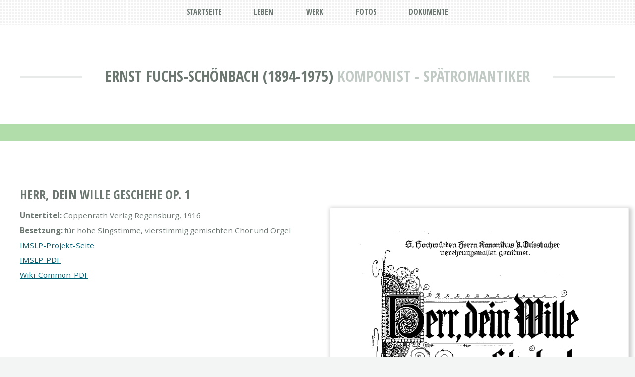

--- FILE ---
content_type: text/html
request_url: https://ernst-fuchs.friedrich.rocks/compositions/op-01_Herr-dein-Wille-geschehe.html
body_size: 1302
content:
<!DOCTYPE html>
<!--
  TXT by HTML5 UP
  html5up.net | @n33co
  Free for personal and commercial use under the CCA 3.0 license (html5up.net/license)
-->
<html>
<head>
<title>[Ernst Fuchs-Schönbach - Herr, dein Wille geschehe op. 1]</title>
<meta charset="utf-8" />
<meta name="viewport" content="width=device-width, initial-scale=1" />
<!--[if lte IE 8]><script src="/assets/html5up-txt/assets/js/ie/html5shiv.js"></script><![endif]-->
<link rel="stylesheet" href="/assets/html5up-txt/assets/css/main.css" />
<!--[if lte IE 8]><link rel="stylesheet" href="/assets/html5up-txt/assets/css/ie8.css" /><![endif]-->
<link rel="stylesheet" href="/assets/custom.css" />
</head>
<body class="homepage">
<div id="page-wrapper">

<!-- Header -->
<header id="header">
  <div class="logo container">
    <div>
      <h1><a href="index.html" id="logo">Ernst Fuchs-Schönbach (1894-1975)</a></h1>
      <p>Komponist - Spätromantiker</p>
    </div>
  </div>
</header>

<!-- Nav -->

<nav id="nav">
  <ul>
    <li><a href="/index.html">Startseite</a></li>
    <li><a href="/life.html">Leben</a></li>
    <li>
      <a href="/compositions/">Werk</a>
      <ul>
        <li><a href="/compositions/tabular.html">Tabelarisches Werkverzeichnis</a></li>
        <li><a href="/compositions/editions.html">Editionen</a></li>
        <li><a href="/compositions/musicxml.html">Werke im MusicXML-Format</a></li>
      </ul>
    </li>
    <li><a href="/photos.html">Fotos</a></li>
    <li><a href="/archives.html">Dokumente</a></li>
  </ul>
</nav>




<!-- Main -->
<div id="main-wrapper">
  <div id="main" class="container">
    <div class="row 200%">
      <div class="12u">
        

<h2>Herr, dein Wille geschehe op. 1</h2>

<div class="row">
<div class="6u 8u(tablet) 12u(mobile)">


  <strong>Untertitel:</strong> Coppenrath Verlag Regensburg, 1916 <br>



  <strong>Besetzung:</strong> für hohe Singstimme, vierstimmig gemischten Chor und Orgel <br>



  
  <a href="http://imslp.org/wiki/Herr,_dein_Wille_geschehe,_Op.1_(Fuchs-Sch%C3%B6nbach,_Ernst)">IMSLP-Projekt-Seite</a>
  <br>



  
  <a href="http://imslp.org/wiki/File:PMLP73554-Ernst_Fuchs-Schoenbach_-_op._01_Herr,_dein_Wille_geschehe.pdf">IMSLP-PDF</a>
  <br>



  
  <a href="https://commons.wikimedia.org/wiki/File:Ernst_Fuchs-Schoenbach_-_op._01_Herr,_dein_Wille_geschehe.pdf">Wiki-Common-PDF</a>
  <br>




<!-- youtube -->



<!-- edition_score -->






</div>
<div class="6u 4u(tablet) 12u(mobile)">
  <a href="/compositions/op-01_Herr-dein-Wille-geschehe/manuscript.pdf">
    <img class="score" src="/compositions/op-01_Herr-dein-Wille-geschehe/preview_width600.png">
  </a>
</div>
</div>
      </div>
    </div>
  </div>
</div>

<!-- Footer -->
<footer id="footer" class="container">

    <ul class="menu">
  <li><a href="/contact.html">Kontakt</a></li>
  <li><a href="/imprint.html">Impressum</a></li>
  <li><a href="https://github.com/Josef-Friedrich/ernst-fuchs">Fork me on Github</a></li>
</ul>

    Design: <a href="http://html5up.net">HTML5 UP</a>

</footer>

</div>

<!-- Scripts -->
<script src="/assets/html5up-txt/assets/js/jquery.min.js"></script>
<script src="/assets/html5up-txt/assets/js/jquery.dropotron.min.js"></script>
<script src="/assets/html5up-txt/assets/js/skel.min.js"></script>
<script src="/assets/html5up-txt/assets/js/skel-viewport.min.js"></script>
<script src="/assets/html5up-txt/assets/js/util.js"></script>
<!--[if lte IE 8]><script src="/assets/html5up-txt/assets/js/ie/respond.min.js"></script><![endif]-->
<script src="/assets/html5up-txt/assets/js/main.js"></script>

<script src="/assets/custom.js"></script>

</body>

</html>

--- FILE ---
content_type: text/css
request_url: https://ernst-fuchs.friedrich.rocks/assets/html5up-txt/assets/css/main.css
body_size: 44388
content:
@import url("font-awesome.min.css");
@import url("https://fonts.googleapis.com/css?family=Open+Sans:400,400italic,700,700italic|Open+Sans+Condensed:700");

/*
	TXT by HTML5 UP
	html5up.net | @n33co
	Free for personal and commercial use under the CCA 3.0 license (html5up.net/license)
*/

/* Reset */

	html, body, div, span, applet, object, iframe, h1, h2, h3, h4, h5, h6, p, blockquote, pre, a, abbr, acronym, address, big, cite, code, del, dfn, em, img, ins, kbd, q, s, samp, small, strike, strong, sub, sup, tt, var, b, u, i, center, dl, dt, dd, ol, ul, li, fieldset, form, label, legend, table, caption, tbody, tfoot, thead, tr, th, td, article, aside, canvas, details, embed, figure, figcaption, footer, header, hgroup, menu, nav, output, ruby, section, summary, time, mark, audio, video {
		margin: 0;
		padding: 0;
		border: 0;
		font-size: 100%;
		font: inherit;
		vertical-align: baseline;
	}

	article, aside, details, figcaption, figure, footer, header, hgroup, menu, nav, section {
		display: block;
	}

	body {
		line-height: 1;
	}

	ol, ul {
		list-style: none;
	}

	blockquote, q {
		quotes: none;
	}

	blockquote:before, blockquote:after, q:before, q:after {
		content: '';
		content: none;
	}

	table {
		border-collapse: collapse;
		border-spacing: 0;
	}

	body {
		-webkit-text-size-adjust: none;
	}

/* Box Model */

	*, *:before, *:after {
		-moz-box-sizing: border-box;
		-webkit-box-sizing: border-box;
		box-sizing: border-box;
	}

/* Containers */

	.container {
		margin-left: auto;
		margin-right: auto;
	}

	.container.\31 25\25 {
		width: 100%;
		max-width: 1200px;
		min-width: 960px;
	}

	.container.\37 5\25 {
		width: 720px;
	}

	.container.\35 0\25 {
		width: 480px;
	}

	.container.\32 5\25 {
		width: 240px;
	}

	.container {
		width: 960px;
	}

	@media screen and (min-width: 737px) {

		.container.\31 25\25 {
			width: 100%;
			max-width: 1500px;
			min-width: 1200px;
		}

		.container.\37 5\25 {
			width: 900px;
		}

		.container.\35 0\25 {
			width: 600px;
		}

		.container.\32 5\25 {
			width: 300px;
		}

		.container {
			width: 1200px;
		}

	}

	@media screen and (min-width: 737px) and (max-width: 1200px) {

		.container.\31 25\25 {
			width: 100%;
			max-width: 1200px;
			min-width: 960px;
		}

		.container.\37 5\25 {
			width: 720px;
		}

		.container.\35 0\25 {
			width: 480px;
		}

		.container.\32 5\25 {
			width: 240px;
		}

		.container {
			width: 960px;
		}

	}

	@media screen and (max-width: 736px) {

		.container.\31 25\25 {
			width: 100%;
			max-width: 125%;
			min-width: 100%;
		}

		.container.\37 5\25 {
			width: 75%;
		}

		.container.\35 0\25 {
			width: 50%;
		}

		.container.\32 5\25 {
			width: 25%;
		}

		.container {
			width: 100% !important;
		}

	}

/* Grid */

	.row {
		border-bottom: solid 1px transparent;
		-moz-box-sizing: border-box;
		-webkit-box-sizing: border-box;
		box-sizing: border-box;
	}

	.row > * {
		float: left;
		-moz-box-sizing: border-box;
		-webkit-box-sizing: border-box;
		box-sizing: border-box;
	}

	.row:after, .row:before {
		content: '';
		display: block;
		clear: both;
		height: 0;
	}

	.row.uniform > * > :first-child {
		margin-top: 0;
	}

	.row.uniform > * > :last-child {
		margin-bottom: 0;
	}

	.row.\30 \25 > * {
		padding: 0 0 0 0px;
	}

	.row.\30 \25 {
		margin: 0 0 -1px 0px;
	}

	.row.uniform.\30 \25 > * {
		padding: 0px 0 0 0px;
	}

	.row.uniform.\30 \25 {
		margin: 0px 0 -1px 0px;
	}

	.row > * {
		padding: 0 0 0 40px;
	}

	.row {
		margin: 0 0 -1px -40px;
	}

	.row.uniform > * {
		padding: 40px 0 0 40px;
	}

	.row.uniform {
		margin: -40px 0 -1px -40px;
	}

	.row.\32 00\25 > * {
		padding: 0 0 0 80px;
	}

	.row.\32 00\25 {
		margin: 0 0 -1px -80px;
	}

	.row.uniform.\32 00\25 > * {
		padding: 80px 0 0 80px;
	}

	.row.uniform.\32 00\25 {
		margin: -80px 0 -1px -80px;
	}

	.row.\31 50\25 > * {
		padding: 0 0 0 60px;
	}

	.row.\31 50\25 {
		margin: 0 0 -1px -60px;
	}

	.row.uniform.\31 50\25 > * {
		padding: 60px 0 0 60px;
	}

	.row.uniform.\31 50\25 {
		margin: -60px 0 -1px -60px;
	}

	.row.\35 0\25 > * {
		padding: 0 0 0 20px;
	}

	.row.\35 0\25 {
		margin: 0 0 -1px -20px;
	}

	.row.uniform.\35 0\25 > * {
		padding: 20px 0 0 20px;
	}

	.row.uniform.\35 0\25 {
		margin: -20px 0 -1px -20px;
	}

	.row.\32 5\25 > * {
		padding: 0 0 0 10px;
	}

	.row.\32 5\25 {
		margin: 0 0 -1px -10px;
	}

	.row.uniform.\32 5\25 > * {
		padding: 10px 0 0 10px;
	}

	.row.uniform.\32 5\25 {
		margin: -10px 0 -1px -10px;
	}

	.\31 2u, .\31 2u\24 {
		width: 100%;
		clear: none;
		margin-left: 0;
	}

	.\31 1u, .\31 1u\24 {
		width: 91.6666666667%;
		clear: none;
		margin-left: 0;
	}

	.\31 0u, .\31 0u\24 {
		width: 83.3333333333%;
		clear: none;
		margin-left: 0;
	}

	.\39 u, .\39 u\24 {
		width: 75%;
		clear: none;
		margin-left: 0;
	}

	.\38 u, .\38 u\24 {
		width: 66.6666666667%;
		clear: none;
		margin-left: 0;
	}

	.\37 u, .\37 u\24 {
		width: 58.3333333333%;
		clear: none;
		margin-left: 0;
	}

	.\36 u, .\36 u\24 {
		width: 50%;
		clear: none;
		margin-left: 0;
	}

	.\35 u, .\35 u\24 {
		width: 41.6666666667%;
		clear: none;
		margin-left: 0;
	}

	.\34 u, .\34 u\24 {
		width: 33.3333333333%;
		clear: none;
		margin-left: 0;
	}

	.\33 u, .\33 u\24 {
		width: 25%;
		clear: none;
		margin-left: 0;
	}

	.\32 u, .\32 u\24 {
		width: 16.6666666667%;
		clear: none;
		margin-left: 0;
	}

	.\31 u, .\31 u\24 {
		width: 8.3333333333%;
		clear: none;
		margin-left: 0;
	}

	.\31 2u\24 + *,
	.\31 1u\24 + *,
	.\31 0u\24 + *,
	.\39 u\24 + *,
	.\38 u\24 + *,
	.\37 u\24 + *,
	.\36 u\24 + *,
	.\35 u\24 + *,
	.\34 u\24 + *,
	.\33 u\24 + *,
	.\32 u\24 + *,
	.\31 u\24 + * {
		clear: left;
	}

	.\-11u {
		margin-left: 91.66667%;
	}

	.\-10u {
		margin-left: 83.33333%;
	}

	.\-9u {
		margin-left: 75%;
	}

	.\-8u {
		margin-left: 66.66667%;
	}

	.\-7u {
		margin-left: 58.33333%;
	}

	.\-6u {
		margin-left: 50%;
	}

	.\-5u {
		margin-left: 41.66667%;
	}

	.\-4u {
		margin-left: 33.33333%;
	}

	.\-3u {
		margin-left: 25%;
	}

	.\-2u {
		margin-left: 16.66667%;
	}

	.\-1u {
		margin-left: 8.33333%;
	}

	@media screen and (min-width: 737px) {

		.row > * {
			padding: 50px 0 0 50px;
		}

		.row {
			margin: -50px 0 -1px -50px;
		}

		.row.uniform > * {
			padding: 50px 0 0 50px;
		}

		.row.uniform {
			margin: -50px 0 -1px -50px;
		}

		.row.\32 00\25 > * {
			padding: 100px 0 0 100px;
		}

		.row.\32 00\25 {
			margin: -100px 0 -1px -100px;
		}

		.row.uniform.\32 00\25 > * {
			padding: 100px 0 0 100px;
		}

		.row.uniform.\32 00\25 {
			margin: -100px 0 -1px -100px;
		}

		.row.\31 50\25 > * {
			padding: 75px 0 0 75px;
		}

		.row.\31 50\25 {
			margin: -75px 0 -1px -75px;
		}

		.row.uniform.\31 50\25 > * {
			padding: 75px 0 0 75px;
		}

		.row.uniform.\31 50\25 {
			margin: -75px 0 -1px -75px;
		}

		.row.\35 0\25 > * {
			padding: 25px 0 0 25px;
		}

		.row.\35 0\25 {
			margin: -25px 0 -1px -25px;
		}

		.row.uniform.\35 0\25 > * {
			padding: 25px 0 0 25px;
		}

		.row.uniform.\35 0\25 {
			margin: -25px 0 -1px -25px;
		}

		.row.\32 5\25 > * {
			padding: 12.5px 0 0 12.5px;
		}

		.row.\32 5\25 {
			margin: -12.5px 0 -1px -12.5px;
		}

		.row.uniform.\32 5\25 > * {
			padding: 12.5px 0 0 12.5px;
		}

		.row.uniform.\32 5\25 {
			margin: -12.5px 0 -1px -12.5px;
		}

		.\31 2u\28desktop\29, .\31 2u\24\28desktop\29 {
			width: 100%;
			clear: none;
			margin-left: 0;
		}

		.\31 1u\28desktop\29, .\31 1u\24\28desktop\29 {
			width: 91.6666666667%;
			clear: none;
			margin-left: 0;
		}

		.\31 0u\28desktop\29, .\31 0u\24\28desktop\29 {
			width: 83.3333333333%;
			clear: none;
			margin-left: 0;
		}

		.\39 u\28desktop\29, .\39 u\24\28desktop\29 {
			width: 75%;
			clear: none;
			margin-left: 0;
		}

		.\38 u\28desktop\29, .\38 u\24\28desktop\29 {
			width: 66.6666666667%;
			clear: none;
			margin-left: 0;
		}

		.\37 u\28desktop\29, .\37 u\24\28desktop\29 {
			width: 58.3333333333%;
			clear: none;
			margin-left: 0;
		}

		.\36 u\28desktop\29, .\36 u\24\28desktop\29 {
			width: 50%;
			clear: none;
			margin-left: 0;
		}

		.\35 u\28desktop\29, .\35 u\24\28desktop\29 {
			width: 41.6666666667%;
			clear: none;
			margin-left: 0;
		}

		.\34 u\28desktop\29, .\34 u\24\28desktop\29 {
			width: 33.3333333333%;
			clear: none;
			margin-left: 0;
		}

		.\33 u\28desktop\29, .\33 u\24\28desktop\29 {
			width: 25%;
			clear: none;
			margin-left: 0;
		}

		.\32 u\28desktop\29, .\32 u\24\28desktop\29 {
			width: 16.6666666667%;
			clear: none;
			margin-left: 0;
		}

		.\31 u\28desktop\29, .\31 u\24\28desktop\29 {
			width: 8.3333333333%;
			clear: none;
			margin-left: 0;
		}

		.\31 2u\24\28desktop\29 + *,
		.\31 1u\24\28desktop\29 + *,
		.\31 0u\24\28desktop\29 + *,
		.\39 u\24\28desktop\29 + *,
		.\38 u\24\28desktop\29 + *,
		.\37 u\24\28desktop\29 + *,
		.\36 u\24\28desktop\29 + *,
		.\35 u\24\28desktop\29 + *,
		.\34 u\24\28desktop\29 + *,
		.\33 u\24\28desktop\29 + *,
		.\32 u\24\28desktop\29 + *,
		.\31 u\24\28desktop\29 + * {
			clear: left;
		}

		.\-11u\28desktop\29 {
			margin-left: 91.66667%;
		}

		.\-10u\28desktop\29 {
			margin-left: 83.33333%;
		}

		.\-9u\28desktop\29 {
			margin-left: 75%;
		}

		.\-8u\28desktop\29 {
			margin-left: 66.66667%;
		}

		.\-7u\28desktop\29 {
			margin-left: 58.33333%;
		}

		.\-6u\28desktop\29 {
			margin-left: 50%;
		}

		.\-5u\28desktop\29 {
			margin-left: 41.66667%;
		}

		.\-4u\28desktop\29 {
			margin-left: 33.33333%;
		}

		.\-3u\28desktop\29 {
			margin-left: 25%;
		}

		.\-2u\28desktop\29 {
			margin-left: 16.66667%;
		}

		.\-1u\28desktop\29 {
			margin-left: 8.33333%;
		}

	}

	@media screen and (min-width: 737px) and (max-width: 1200px) {

		.row > * {
			padding: 25px 0 0 25px;
		}

		.row {
			margin: -25px 0 -1px -25px;
		}

		.row.uniform > * {
			padding: 25px 0 0 25px;
		}

		.row.uniform {
			margin: -25px 0 -1px -25px;
		}

		.row.\32 00\25 > * {
			padding: 50px 0 0 50px;
		}

		.row.\32 00\25 {
			margin: -50px 0 -1px -50px;
		}

		.row.uniform.\32 00\25 > * {
			padding: 50px 0 0 50px;
		}

		.row.uniform.\32 00\25 {
			margin: -50px 0 -1px -50px;
		}

		.row.\31 50\25 > * {
			padding: 37.5px 0 0 37.5px;
		}

		.row.\31 50\25 {
			margin: -37.5px 0 -1px -37.5px;
		}

		.row.uniform.\31 50\25 > * {
			padding: 37.5px 0 0 37.5px;
		}

		.row.uniform.\31 50\25 {
			margin: -37.5px 0 -1px -37.5px;
		}

		.row.\35 0\25 > * {
			padding: 12.5px 0 0 12.5px;
		}

		.row.\35 0\25 {
			margin: -12.5px 0 -1px -12.5px;
		}

		.row.uniform.\35 0\25 > * {
			padding: 12.5px 0 0 12.5px;
		}

		.row.uniform.\35 0\25 {
			margin: -12.5px 0 -1px -12.5px;
		}

		.row.\32 5\25 > * {
			padding: 6.25px 0 0 6.25px;
		}

		.row.\32 5\25 {
			margin: -6.25px 0 -1px -6.25px;
		}

		.row.uniform.\32 5\25 > * {
			padding: 6.25px 0 0 6.25px;
		}

		.row.uniform.\32 5\25 {
			margin: -6.25px 0 -1px -6.25px;
		}

		.\31 2u\28tablet\29, .\31 2u\24\28tablet\29 {
			width: 100%;
			clear: none;
			margin-left: 0;
		}

		.\31 1u\28tablet\29, .\31 1u\24\28tablet\29 {
			width: 91.6666666667%;
			clear: none;
			margin-left: 0;
		}

		.\31 0u\28tablet\29, .\31 0u\24\28tablet\29 {
			width: 83.3333333333%;
			clear: none;
			margin-left: 0;
		}

		.\39 u\28tablet\29, .\39 u\24\28tablet\29 {
			width: 75%;
			clear: none;
			margin-left: 0;
		}

		.\38 u\28tablet\29, .\38 u\24\28tablet\29 {
			width: 66.6666666667%;
			clear: none;
			margin-left: 0;
		}

		.\37 u\28tablet\29, .\37 u\24\28tablet\29 {
			width: 58.3333333333%;
			clear: none;
			margin-left: 0;
		}

		.\36 u\28tablet\29, .\36 u\24\28tablet\29 {
			width: 50%;
			clear: none;
			margin-left: 0;
		}

		.\35 u\28tablet\29, .\35 u\24\28tablet\29 {
			width: 41.6666666667%;
			clear: none;
			margin-left: 0;
		}

		.\34 u\28tablet\29, .\34 u\24\28tablet\29 {
			width: 33.3333333333%;
			clear: none;
			margin-left: 0;
		}

		.\33 u\28tablet\29, .\33 u\24\28tablet\29 {
			width: 25%;
			clear: none;
			margin-left: 0;
		}

		.\32 u\28tablet\29, .\32 u\24\28tablet\29 {
			width: 16.6666666667%;
			clear: none;
			margin-left: 0;
		}

		.\31 u\28tablet\29, .\31 u\24\28tablet\29 {
			width: 8.3333333333%;
			clear: none;
			margin-left: 0;
		}

		.\31 2u\24\28tablet\29 + *,
		.\31 1u\24\28tablet\29 + *,
		.\31 0u\24\28tablet\29 + *,
		.\39 u\24\28tablet\29 + *,
		.\38 u\24\28tablet\29 + *,
		.\37 u\24\28tablet\29 + *,
		.\36 u\24\28tablet\29 + *,
		.\35 u\24\28tablet\29 + *,
		.\34 u\24\28tablet\29 + *,
		.\33 u\24\28tablet\29 + *,
		.\32 u\24\28tablet\29 + *,
		.\31 u\24\28tablet\29 + * {
			clear: left;
		}

		.\-11u\28tablet\29 {
			margin-left: 91.66667%;
		}

		.\-10u\28tablet\29 {
			margin-left: 83.33333%;
		}

		.\-9u\28tablet\29 {
			margin-left: 75%;
		}

		.\-8u\28tablet\29 {
			margin-left: 66.66667%;
		}

		.\-7u\28tablet\29 {
			margin-left: 58.33333%;
		}

		.\-6u\28tablet\29 {
			margin-left: 50%;
		}

		.\-5u\28tablet\29 {
			margin-left: 41.66667%;
		}

		.\-4u\28tablet\29 {
			margin-left: 33.33333%;
		}

		.\-3u\28tablet\29 {
			margin-left: 25%;
		}

		.\-2u\28tablet\29 {
			margin-left: 16.66667%;
		}

		.\-1u\28tablet\29 {
			margin-left: 8.33333%;
		}

	}

	@media screen and (max-width: 736px) {

		.row > * {
			padding: 20px 0 0 20px;
		}

		.row {
			margin: -20px 0 -1px -20px;
		}

		.row.uniform > * {
			padding: 20px 0 0 20px;
		}

		.row.uniform {
			margin: -20px 0 -1px -20px;
		}

		.row.\32 00\25 > * {
			padding: 40px 0 0 40px;
		}

		.row.\32 00\25 {
			margin: -40px 0 -1px -40px;
		}

		.row.uniform.\32 00\25 > * {
			padding: 40px 0 0 40px;
		}

		.row.uniform.\32 00\25 {
			margin: -40px 0 -1px -40px;
		}

		.row.\31 50\25 > * {
			padding: 30px 0 0 30px;
		}

		.row.\31 50\25 {
			margin: -30px 0 -1px -30px;
		}

		.row.uniform.\31 50\25 > * {
			padding: 30px 0 0 30px;
		}

		.row.uniform.\31 50\25 {
			margin: -30px 0 -1px -30px;
		}

		.row.\35 0\25 > * {
			padding: 10px 0 0 10px;
		}

		.row.\35 0\25 {
			margin: -10px 0 -1px -10px;
		}

		.row.uniform.\35 0\25 > * {
			padding: 10px 0 0 10px;
		}

		.row.uniform.\35 0\25 {
			margin: -10px 0 -1px -10px;
		}

		.row.\32 5\25 > * {
			padding: 5px 0 0 5px;
		}

		.row.\32 5\25 {
			margin: -5px 0 -1px -5px;
		}

		.row.uniform.\32 5\25 > * {
			padding: 5px 0 0 5px;
		}

		.row.uniform.\32 5\25 {
			margin: -5px 0 -1px -5px;
		}

		.\31 2u\28mobile\29, .\31 2u\24\28mobile\29 {
			width: 100%;
			clear: none;
			margin-left: 0;
		}

		.\31 1u\28mobile\29, .\31 1u\24\28mobile\29 {
			width: 91.6666666667%;
			clear: none;
			margin-left: 0;
		}

		.\31 0u\28mobile\29, .\31 0u\24\28mobile\29 {
			width: 83.3333333333%;
			clear: none;
			margin-left: 0;
		}

		.\39 u\28mobile\29, .\39 u\24\28mobile\29 {
			width: 75%;
			clear: none;
			margin-left: 0;
		}

		.\38 u\28mobile\29, .\38 u\24\28mobile\29 {
			width: 66.6666666667%;
			clear: none;
			margin-left: 0;
		}

		.\37 u\28mobile\29, .\37 u\24\28mobile\29 {
			width: 58.3333333333%;
			clear: none;
			margin-left: 0;
		}

		.\36 u\28mobile\29, .\36 u\24\28mobile\29 {
			width: 50%;
			clear: none;
			margin-left: 0;
		}

		.\35 u\28mobile\29, .\35 u\24\28mobile\29 {
			width: 41.6666666667%;
			clear: none;
			margin-left: 0;
		}

		.\34 u\28mobile\29, .\34 u\24\28mobile\29 {
			width: 33.3333333333%;
			clear: none;
			margin-left: 0;
		}

		.\33 u\28mobile\29, .\33 u\24\28mobile\29 {
			width: 25%;
			clear: none;
			margin-left: 0;
		}

		.\32 u\28mobile\29, .\32 u\24\28mobile\29 {
			width: 16.6666666667%;
			clear: none;
			margin-left: 0;
		}

		.\31 u\28mobile\29, .\31 u\24\28mobile\29 {
			width: 8.3333333333%;
			clear: none;
			margin-left: 0;
		}

		.\31 2u\24\28mobile\29 + *,
		.\31 1u\24\28mobile\29 + *,
		.\31 0u\24\28mobile\29 + *,
		.\39 u\24\28mobile\29 + *,
		.\38 u\24\28mobile\29 + *,
		.\37 u\24\28mobile\29 + *,
		.\36 u\24\28mobile\29 + *,
		.\35 u\24\28mobile\29 + *,
		.\34 u\24\28mobile\29 + *,
		.\33 u\24\28mobile\29 + *,
		.\32 u\24\28mobile\29 + *,
		.\31 u\24\28mobile\29 + * {
			clear: left;
		}

		.\-11u\28mobile\29 {
			margin-left: 91.66667%;
		}

		.\-10u\28mobile\29 {
			margin-left: 83.33333%;
		}

		.\-9u\28mobile\29 {
			margin-left: 75%;
		}

		.\-8u\28mobile\29 {
			margin-left: 66.66667%;
		}

		.\-7u\28mobile\29 {
			margin-left: 58.33333%;
		}

		.\-6u\28mobile\29 {
			margin-left: 50%;
		}

		.\-5u\28mobile\29 {
			margin-left: 41.66667%;
		}

		.\-4u\28mobile\29 {
			margin-left: 33.33333%;
		}

		.\-3u\28mobile\29 {
			margin-left: 25%;
		}

		.\-2u\28mobile\29 {
			margin-left: 16.66667%;
		}

		.\-1u\28mobile\29 {
			margin-left: 8.33333%;
		}

	}

/* Basic */

	body {
		background: #f2f5f3;
		font-family: 'Open Sans', sans-serif;
		font-weight: 400;
		color: #6b7770;
		font-size: 11.5pt;
		line-height: 2em;
	}

		body.is-loading * {
			-moz-transition: none !important;
			-webkit-transition: none !important;
			-ms-transition: none !important;
			transition: none !important;
			-moz-animation: none !important;
			-webkit-animation: none !important;
			-ms-animation: none !important;
			animation: none !important;
		}

	input, textarea, select {
		font-family: 'Open Sans', sans-serif;
		font-weight: 400;
		color: #6b7770;
		font-size: 11.5pt;
		line-height: 2em;
	}

	h1, h2, h3, h4, h5, h6 {
		font-family: 'Open Sans Condensed', sans-serif;
		font-weight: 700;
		text-transform: uppercase;
		color: #6b7770;
	}

	h1 a, h2 a, h3 a, h4 a, h5 a, h6 a {
		text-decoration: none;
		color: inherit;
	}

	h2.major {
		position: relative;
		border-top: solid 5px #e7eae8;
	}

		h2.major span {
			background: #fff;
			position: relative;
			display: inline-block;
		}

	a {
		color: #006376;
		text-decoration: underline;
	}

		a:hover {
			text-decoration: none;
		}

	b, strong {
		font-weight: 700;
		color: #6b7770;
	}

	i, em {
		font-style: italic;
	}

	br.clear {
		clear: both;
	}

	sub {
		position: relative;
		top: 0.5em;
		font-size: 0.8em;
	}

	sup {
		position: relative;
		top: -0.5em;
		font-size: 0.8em;
	}

	hr {
		border: 0;
		border-top: solid 2px #E7EAE8;
		margin: 0 0 3em 0;
	}

	blockquote {
		border-left: solid 5px #E7EAE8;
		padding: 1em 0 1em 1.5em;
		font-style: italic;
	}

	p, ul, ol, dl, table {
		margin-bottom: 3em;
	}

/* Section/Article */

	section, article {
		margin-bottom: 6em;
	}

		section > :last-child, section:last-child, article > :last-child, article:last-child {
			margin-bottom: 0;
		}

	header > p {
		display: block;
		font-family: 'Open Sans Condensed', sans-serif;
		font-weight: 700;
		text-transform: uppercase;
		color: #c1cac5;
	}

/* Image */

	.image {
		position: relative;
		display: inline-block;
		border-radius: 8px;
	}

		.image img {
			display: block;
			width: 100%;
			border-radius: 8px;
		}

		.image:before {
			content: '';
			position: absolute;
			left: 0;
			top: 0;
			width: 100%;
			height: 100%;
			background: url("images/overlay.png");
			border-radius: 8px;
		}

		.image.fit {
			display: block;
			width: 100%;
		}

		.image.featured {
			display: block;
			width: 100%;
			margin: 0 0 2em 0;
		}

		.image.left {
			float: left;
			margin: 0 2em 2em 0;
		}

		.image.centered {
			display: block;
			margin: 0 0 2em 0;
		}

			.image.centered img {
				margin: 0 auto;
				width: auto;
			}

/* Button */

	input[type="button"],
	input[type="submit"],
	input[type="reset"],
	button,
	.button {
		-webkit-appearance: none;
		display: inline-block;
		font-family: 'Open Sans Condensed', sans-serif;
		font-weight: 700;
		text-transform: uppercase;
		text-decoration: none;
		background: #b1ddab;
		color: #fff;
		border: 0;
		line-height: 1em;
		border-radius: 8px;
		outline: 0;
		cursor: pointer;
		-moz-transition: background-color .2s ease-in-out;
		-webkit-transition: background-color .2s ease-in-out;
		-o-transition: background-color .2s ease-in-out;
		-ms-transition: background-color .2s ease-in-out;
		transition: background-color .2s ease-in-out;
	}

		input[type="button"]:hover,
		input[type="submit"]:hover,
		input[type="reset"]:hover,
		button:hover,
		.button:hover {
			background: #c1edbb;
		}

		input[type="button"]:active,
		input[type="submit"]:active,
		input[type="reset"]:active,
		button:active,
		.button:active {
			background: #a1cd9b;
		}

		input[type="button"].alt,
		input[type="submit"].alt,
		input[type="reset"].alt,
		button.alt,
		.button.alt {
			background: #c1cac5;
		}

			input[type="button"].alt:hover,
			input[type="submit"].alt:hover,
			input[type="reset"].alt:hover,
			button.alt:hover,
			.button.alt:hover {
				background: #ccd5d0;
			}

			input[type="button"].alt:active,
			input[type="submit"].alt:active,
			input[type="reset"].alt:active,
			button.alt:active,
			.button.alt:active {
				background: #b1bab5;
			}

/* List */

	ul.default {
		list-style: disc;
		padding-left: 1em;
	}

		ul.default li {
			padding-left: 0.5em;
		}

	ul.divided > li {
		border-top: solid 2px #e7eae8;
		padding-top: 2.35em;
		margin-top: 2.35em;
	}

		ul.divided > li:first-child {
			border-top: 0;
			padding-top: 0;
			margin-top: 0;
		}

	ul.actions li {
		display: inline-block;
		margin: 0 0 0 1em;
	}

		ul.actions li:first-child {
			margin-left: 0;
		}

	ul.contact {
		cursor: default;
	}

		ul.contact li {
			-moz-transition: top .15s ease-in-out;
			-webkit-transition: top .15s ease-in-out;
			-ms-transition: top .15s ease-in-out;
			transition: top .15s ease-in-out;
			position: relative;
			display: inline-block;
			margin: 0 0.25em 0 0.25em;
			top: 0;
		}

			ul.contact li a {
				-moz-transition: background-color .2s ease-in-out;
				-webkit-transition: background-color .2s ease-in-out;
				-ms-transition: background-color .2s ease-in-out;
				transition: background-color .2s ease-in-out;
				display: block;
				position: relative;
				width: 48px;
				height: 48px;
				border-radius: 6px;
				outline: 0;
				background: #c1cac5;
				text-align: center;
			}

				ul.contact li a:before {
					color: #f2f5f3;
					font-size: 32px;
					line-height: 48px;
				}

			ul.contact li:hover {
				top: -5px;
			}

				ul.contact li:hover a.fa-facebook {
					background-color: #3C5A98;
				}

				ul.contact li:hover a.fa-twitter {
					background-color: #2DAAE4;
				}

				ul.contact li:hover a.fa-dribbble {
					background-color: #C4376B;
				}

				ul.contact li:hover a.fa-linkedin {
					background-color: #006599;
				}

				ul.contact li:hover a.fa-instagram {
					background-color: #2E5E86;
				}

				ul.contact li:hover a.fa-google-plus {
					background-color: #DA2713;
				}

			ul.contact li:active {
				top: 0;
			}

	ul.special {
		cursor: default;
	}

		ul.special li {
			-moz-transition: top .15s ease-in-out;
			-webkit-transition: top .15s ease-in-out;
			-ms-transition: top .15s ease-in-out;
			transition: top .15s ease-in-out;
			position: relative;
			display: inline-block;
			margin: 0 1.5em 0 1.5em;
			top: 0;
		}

			ul.special li:hover {
				top: -10px;
			}

				ul.special li:hover a {
					background: #b9d2ce;
				}

		ul.special a {
			-moz-transition: background-color .2s ease-in-out;
			-webkit-transition: background-color .2s ease-in-out;
			-ms-transition: background-color .2s ease-in-out;
			transition: background-color .2s ease-in-out;
			display: block;
			position: relative;
			background: #c1cac5;
			width: 12em;
			height: 12em;
			border-radius: 6em;
			outline: 0;
		}

			ul.special a:before {
				position: absolute;
				width: 128px;
				height: 128px;
				font-size: 96px;
				line-height: 128px;
				left: 50%;
				top: 50%;
				margin-top: -64px;
				margin-left: -64px;
				color: #fff;
				text-align: center;
			}

	ul.meta {
		font-size: 0.85em;
		color: #a1aaa5;
	}

		ul.meta li {
			position: relative;
			display: inline-block;
			margin-left: 1em;
		}

			ul.meta li a {
				color: inherit;
				outline: 0;
			}

			ul.meta li:first-child {
				margin-left: 0;
			}

			ul.meta li:before {
				opacity: 0.5;
				cursor: default;
				margin-right: 0.5em;
			}

	ul.menu li {
		border-left: solid 1px #E7EAE8;
		display: inline-block;
		padding: 0 0 0 0.75em;
		margin: 0 0 0 0.75em;
	}

		ul.menu li:first-child {
			border-left: 0;
			margin-left: 0;
			padding-left: 0;
		}

	ol.default {
		list-style: decimal;
		padding-left: 1.25em;
	}

		ol.default li {
			padding-left: 0.25em;
		}

/* Forms */

	form label {
		display: block;
		margin: 0 0 1em 0;
		font-family: 'Open Sans Condensed', sans-serif;
		font-weight: 700;
		text-transform: uppercase;
		color: #6b7770;
	}

	form input[type="text"],
	form input[type="email"],
	form input[type="password"],
	form select,
	form textarea {
		-webkit-appearance: none;
		display: block;
		width: 100%;
		border-radius: 8px;
		border: solid 2px #E7EAE8;
	}

		form input[type="text"]:focus,
		form input[type="email"]:focus,
		form input[type="password"]:focus,
		form select:focus,
		form textarea:focus {
			border-color: #a1cd9b;
		}

	form input[type="text"],
	form input[type="email"],
	form input[type="password"],
	form select {
		line-height: 3em;
		padding: 0 1em;
	}

	form textarea {
		min-height: 9em;
		padding: 1em;
	}

	form .formerize-placeholder {
		color: #555 !important;
	}

	form ::-webkit-input-placeholder {
		color: #555 !important;
	}

	form :-moz-placeholder {
		color: #555 !important;
	}

	form ::-moz-placeholder {
		color: #555 !important;
	}

	form :-ms-input-placeholder {
		color: #555 !important;
	}

	form ::-moz-focus-inner {
		border: 0;
	}

/* Tables */

	table {
		width: 100%;
	}

		table.default {
			width: 100%;
		}

			table.default tr {
				border-top: solid 2px #E7EAE8;
			}

				table.default tr:first-child {
					border-top: 0;
				}

			table.default td {
				padding: 0.5em 1em 0.5em 1em;
			}

			table.default th {
				text-align: left;
				padding: 0.5em 1em 0.5em 1em;
				margin: 0 0 1em 0;
				font-family: 'Open Sans Condensed', sans-serif;
				font-weight: 700;
				text-transform: uppercase;
				color: #6b7770;
			}

			table.default thead {
				background: #E7EAE8;
				color: #fff;
			}

/* Box */

	.box.highlight {
		text-align: center;
	}

/* Icons */

	.icon {
		position: relative;
		text-decoration: none;
	}

		.icon:before {
			-moz-osx-font-smoothing: grayscale;
			-webkit-font-smoothing: antialiased;
			font-family: FontAwesome;
			font-style: normal;
			font-weight: normal;
			text-transform: none !important;
		}

		.icon > .label {
			display: none;
		}

/* Wrappers */

	#banner-wrapper {
		position: relative;
		background-image: url("images/overlay.png"), url("images/overlay.png"), url("../../images/banner.jpg");
		background-position: top left, top left, center center;
		background-repeat: repeat, repeat, no-repeat;
		background-size: auto, auto, cover;
		z-index: 1;
	}

	#main-wrapper {
		background: #fff;
		border-top: solid 5px #b1ddab;
		border-bottom: solid 5px #c1cac5;
	}

/* Banner */

	#banner {
		position: relative;
		background-color: rgba(21, 28, 23, 0.85);
		background-image: url("images/overlay.png"), url("images/highlight.png");
		background-position: top left, center center;
		background-size: auto, 100% 250%;
		background-repeat: repeat, no-repeat;
		text-align: center;
		margin: 0;
	}

		#banner h2 {
			color: #fff;
		}

		#banner p {
			display: block;
			font-family: 'Open Sans Condensed', sans-serif;
			font-weight: 700;
			text-transform: uppercase;
			color: #575d59;
		}

		#banner .button {
			-moz-transition: border-color .2s ease-in-out, color .2s ease-in-out;
			-webkit-transition: border-color .2s ease-in-out, color .2s ease-in-out;
			-ms-transition: border-color .2s ease-in-out, color .2s ease-in-out;
			transition: border-color .2s ease-in-out, color .2s ease-in-out;
			color: #b4b7b5;
			background: transparent !important;
			border: solid 4px #575d59;
			border-color: rgba(87, 93, 89, 0.35);
			border-radius: 16px;
		}

			#banner .button:hover {
				color: #e4e7e5;
				border-color: rgba(87, 93, 89, 0.75);
			}

			#banner .button:active {
				color: #fff;
				border-color: #616763;
			}

/* Footer */

	#footer a {
		color: inherit;
	}

	#footer h2.major span {
		background: #f2f5f3;
	}

/* Copyright */

	#copyright {
		display: inline-block;
		background: #e7eae8;
		padding: 0.75em 2em 0.75em 2em;
		border-radius: 8px;
		color: #8b9790;
	}

		#copyright a {
			color: inherit;
		}

		#copyright .menu {
			margin: 0;
		}

			#copyright .menu li {
				border-color: #C1CAC5;
				border-width: 2px;
				line-height: 1em;
			}

/* Desktop */

	@media screen and (min-width: 737px) {

		/* Basic */

			h1, h2, h3, h4, h5, h6 {
				margin: 0 0 0.5em 0;
			}

			h2 {
				font-size: 1.65em;
			}

				h2.major {
					font-size: 1.65em;
					text-align: center;
					margin: 0 0 3em 0;
				}

					h2.major span {
						top: -0.775em;
						padding: 0 1.5em 0 1.5em;
					}

			h3, h4 {
				font-size: 1.25em;
			}

		/* Button */

			input[type="button"],
			input[type="submit"],
			input[type="reset"],
			button,
			.button {
				font-size: 1.25em;
				padding: 0.85em 1.85em;
			}

				input[type="button"].big,
				input[type="submit"].big,
				input[type="reset"].big,
				button.big,
				.button.big {
					font-size: 1.65em;
					padding: 0.85em 1.85em;
				}

		/* List */

			ul.actions {
				text-align: center;
				margin: 2em 0 0 0;
			}

		/* Box */

			.box.highlight .special {
				margin: 0 0 4em 0;
			}

			.box.highlight h2 {
				font-size: 3em;
				margin: 0 0 0.75em 0;
			}

			.box.highlight header > p {
				font-size: 1.65em;
				margin: 0 0 1.5em 0;
			}

			.box.feature {
				text-align: center;
			}

			.box.post header {
				margin: 0 0 2.5em 0;
			}

			.box.post h3 {
				font-size: 3em;
				margin: 0 0 0.5em 0;
			}

			.box.post header > p {
				font-size: 1.65em;
				margin: 0 0 0.5em 0;
			}

			.box.post ul.meta {
				margin: 0 0 0.5em 0;
			}

			.box.post-summary h3 {
				line-height: 1em;
				margin: 0 0 0.75em 0;
			}

			.box.post-summary .meta {
				margin: 0;
				line-height: 1em;
			}

			.box.page-content header {
				margin: 0 0 2.5em 0;
			}

			.box.page-content h2 {
				font-size: 3em;
				margin: 0 0 0.5em 0;
			}

			.box.page-content header > p {
				font-size: 1.65em;
				margin: 0 0 0.5em 0;
			}

			.box.page-content ul.meta {
				margin: 0 0 0.5em 0;
			}

		/* Sidebar + Content */

			.sidebar {
				padding-top: 0.5em;
			}

				.homepage .sidebar {
					padding-top: 0;
				}

				.sidebar h2.major {
					text-align: left;
					margin: 0 0 1em 0;
				}

					.sidebar h2.major span {
						padding-left: 0;
					}

			.content-left {
				padding-right: 2em;
			}

			.content-right {
				padding-left: 2em;
			}

		/* Wrappers */

			#banner-wrapper {
				padding: 11em 0;
			}

			#main-wrapper {
				border-top-width: 35px;
				border-bottom-width: 10px;
			}

		/* Header */

			#header {
				text-align: center;
				font-size: 2em;
				font-family: 'Open Sans Condensed', sans-serif;
				font-weight: 700;
				text-transform: uppercase;
				padding: 5em 0 2em 0;
				background: #fff;
				margin: 0 auto;
			}

				#header .logo {
					position: relative;
					text-align: center;
					border-top: solid 5px #e7eae8;
				}

					#header .logo div {
						background: #fff;
						position: relative;
						display: inline-block;
						padding: 0 1.5em 0 1.5em;
						top: -0.65em;
					}

					#header .logo h1 {
						display: inline;
					}

					#header .logo p {
						display: inline;
						color: #C1CAC5;
					}

		/* Nav */

			#nav {
				position: fixed;
				top: 0;
				left: 0;
				z-index: 1000;
				background-color: rgba(255, 255, 255, 0.95);
				background-image: url("images/overlay.png");
				width: 100%;
				height: 3.25em;
				line-height: 3.25em;
				text-align: center;
				font-family: 'Open Sans Condensed', sans-serif;
				font-weight: 700;
				text-transform: uppercase;
				cursor: default;
			}

				#nav ul {
					position: relative;
					z-index: 1001;
				}

				#nav li {
					display: inline-block;
					margin: 0 0.5em 0 0.5em;
					top: 0;
					position: relative;
					-moz-transition: top .15s ease-in-out;
					-webkit-transition: top .15s ease-in-out;
					-o-transition: top .15s ease-in-out;
					-ms-transition: top .15s ease-in-out;
					transition: top .15s ease-in-out;
				}

					#nav li > ul {
						display: none;
					}

					#nav li a, #nav li span {
						-moz-transition: background-color .075s ease-in-out, color .075s ease-in-out;
						-webkit-transition: background-color .075s ease-in-out, color .075s ease-in-out;
						-ms-transition: background-color .075s ease-in-out, color .075s ease-in-out;
						transition: background-color .075s ease-in-out, color .075s ease-in-out;
						position: relative;
						display: block;
						text-decoration: none;
						color: #6b7770;
						top: -6px;
						padding: 6px 1.5em 0.25em 1.5em;
						border-bottom-left-radius: 6px;
						border-bottom-right-radius: 6px;
						outline: 0;
					}

					#nav li:hover, #nav li.active {
						top: 3px;
					}

					#nav li:hover a, #nav li:hover span {
						background: #C1CAC5;
						color: #fff;
					}

					#nav li.active a, #nav li.active span {
						background: #C1CAC5;
						color: #fff;
					}

					#nav li.current a {
						background: #b1ddab;
						color: #fff;
					}

			.dropotron {
				background: #6B7770;
				color: #fff;
				border-radius: 6px;
				line-height: 2.75em;
				text-align: center;
				font-family: 'Open Sans Condensed', sans-serif;
				font-weight: 700;
				text-transform: uppercase;
				padding: 1em 0;
				text-align: left;
				min-width: 14em;
				margin-top: -1em;
				box-shadow: 0 1em 2em 0 rgba(0, 0, 0, 0.1);
			}

				.dropotron li > a, .dropotron li > span {
					display: block;
					color: #D7DAD8;
					text-decoration: none;
					padding: 0 1.25em;
				}

				.dropotron li:hover > a, .dropotron li:hover > span {
					color: #fff;
					background: #7B8780;
				}

				.dropotron li.active > a, .dropotron li.active > span {
					color: #fff;
					background: #7B8780;
				}

				.dropotron li:first-child {
					border-top: 0;
				}

				.dropotron.level-0 {
					margin-top: 1em;
					font-size: 0.9em;
				}

					.dropotron.level-0:before {
						content: '';
						position: absolute;
						left: 50%;
						margin-left: -1em;
						top: -0.65em;
						border-bottom: solid 1em #6B7770;
						border-left: solid 1em transparent;
						border-right: solid 1em transparent;
					}

		/* Banner */

			#banner {
				padding: 4em 0 3.5em 0;
			}

				#banner h2 {
					font-size: 2.75em;
					margin: 0 0 0.75em 0;
				}

				#banner p {
					font-size: 1.35em;
					margin: 0 0 1.25em 0;
				}

				#banner .button {
					font-size: 1.5em;
				}

		/* Main */

			#main {
				padding: 6em 0 6em 0;
			}

		/* Footer */

			#footer {
				text-align: center;
				padding: 8em 0 8em 0;
			}

				#footer h2.major {
					margin: 0 0 1em 0;
				}

		/* Copyright */

			#copyright {
				margin: 4em 0 0 0;
			}

	}

/* Tablet */

	@media screen and (min-width: 737px) and (max-width: 1200px) {

		/* Basic */

			body {
				min-width: 960px;
				font-size: 10.25pt;
				line-height: 1.75em;
			}

			input, textarea, select {
				font-size: 10.25pt;
				line-height: 1.75em;
			}

			h2.major {
				margin: 0 0 2em 0;
			}

				h2.major span {
					top: -0.75em;
					padding: 0 1em 0 1em;
				}

		/* Wrappers */

			#banner-wrapper {
				padding: 6em 0 6em 0;
			}

			#main-wrapper {
				border-top-width: 20px;
				border-bottom-width: 10px;
			}

		/* Header */

			#header {
				padding: 4em 0 1em 0;
			}

		/* Banner */

			#banner {
				padding: 3.5em 0 3em 0;
			}

				#banner h2 {
					margin: 0 0 0.65em 0;
				}

				#banner p {
					margin: 0 0 1em 0;
				}

		/* Main */

			#main {
				padding: 3em 0 2em 0;
			}

				#main > .row {
					padding: 2em 0 2em 0;
				}

		/* Footer */

			#footer {
				text-align: center;
				padding: 4em 0 4em 0;
			}

				#footer > .row {
					padding: 2em 0 2em 0;
				}

			#footer-wrapper h2.major {
				margin: 0 0 1em 0;
			}

		/* Copyright */

			#copyright {
				margin: 0;
			}

	}

/* Mobile */

	#navPanel, #titleBar {
		display: none;
	}

	@media screen and (max-width: 736px) {

		/* Basic */

			html, body {
				overflow-x: hidden;
			}

			body, input, textarea, select {
				line-height: 1.75em;
				font-size: 10pt;
				letter-spacing: 0;
			}

			h2, h3, h4, h5, h6 {
				font-size: 1.5em;
				margin: 0 0 0.5em 0;
			}

			h2.major {
				text-align: left;
				margin: 0.775em 0 0.75em 0;
			}

				h2.major span {
					top: -0.775em;
					padding: 0 1em 0 0;
				}

			h3 {
				font-size: 1.25em;
			}

		/* Section/Article */

			section, article {
				clear: both;
				margin: 0 0 2.5em 0 !important;
			}

			header p {
				font-size: 1.5em;
				line-height: 1.5em;
			}

		/* Button */

			input[type="button"],
			input[type="submit"],
			input[type="reset"],
			button,
			.button {
				font-size: 1.5em;
				width: 100%;
				padding: 0.75em 0 0.75em 0;
				margin-top: 0.5em;
				text-align: center;
			}

		/* List */

			ul.special li {
				margin: 0.5em;
			}

				ul.special li:hover {
					top: 0;
				}

			ul.special a {
				width: 8em;
				height: 8em;
				border-radius: 4.75em;
			}

				ul.special a:before {
					font-size: 48px;
				}

			ul.contact li {
				margin: 0 0.25em 0.35em 0;
				top: 0 !important;
			}

			ul.actions li {
				display: block;
				padding: 0;
				margin: 0.75em 0 0 0;
			}

				ul.actions li:first-child {
					margin-top: 0;
				}

			ul.menu li {
				display: block;
				border: 0 !important;
				padding: 0 !important;
				margin: 0 !important;
			}

		/* Box */

			.box.highlight h2 {
				font-size: 2.25em;
				line-height: 1.25em;
				margin: 0 0 0.5em 0;
			}

			.box.highlight header > p {
				margin: 0 0 0.75em 0;
			}

			.box.highlight br {
				display: none;
			}

			.box.post-summary {
				margin: 0 !important;
			}

				.box.post-summary h3 {
					font-size: 1.25em;
				}

			.box.post h3 {
				font-size: 2.25em;
				line-height: 1.25em;
				margin: 0 0 0.5em 0;
			}

			.box.post header > p {
				margin: 0 0 0.75em 0;
			}

			.box.post ul.meta {
				margin: 0 0 0.5em 0;
			}

			.box.post header {
				margin: 0 0 3em 0;
			}

			.box.page-content h2 {
				font-size: 2.25em;
				line-height: 1.25em;
				margin: 0 0 0.5em 0;
			}

			.box.page-content header > p {
				margin: 0 0 0.75em 0;
			}

			.box.page-content ul.meta {
				margin: 0 0 0.5em 0;
			}

			.box.page-content header {
				margin: 0 0 3em 0;
			}

		/* Sidebar + Content */

			.sidebar {
				border-top: solid 2px #e7eae8;
				padding-top: 5em;
				margin-top: 5em;
				border-bottom: solid 2px #e7eae8;
				padding-bottom: 5em;
			}

				.sidebar > section {
					margin: 0 0 5em 0 !important;
				}

					.sidebar > section:last-child {
						margin: 0 !important;
					}

			.content {
				padding-top: 3em;
			}

				.homepage .content {
					padding-top: 0;
				}

		/* Wrappers */

			#banner-wrapper {
				padding: 9em 0 5em 0;
			}

			#main-wrapper {
				border-top-width: 0px;
				border-bottom-width: 5px;
			}

				.homepage #main-wrapper {
					border-top-width: 15px;
				}

		/* Header */

			#header {
				display: none;
			}

		/* Nav */

			#nav {
				display: none;
			}

		/* Banner */

			#banner {
				padding: 2.5em 20px;
				margin: 0 !important;
			}

				#banner h2 {
					font-size: 2.25em;
					line-height: 1.25em;
					margin: 0 0 0.5em 0;
				}

				#banner p {
					margin: 0 0 0.5em 0;
				}

		/* Main */

			#main {
				padding: 1em 20px 1em 20px;
			}

				#main > .row {
					padding: 2em 0 2em 0;
				}

		/* Footer */

			#footer {
				padding: 4em 20px 2em 20px;
			}

				#footer > .row {
					padding: 1em 0 1em 0;
				}

		/* Copyright */

			#copyright {
				width: 100%;
				display: block;
			}

				#copyright .menu li {
					line-height: inherit;
				}

		/* Off-Canvas Navigation */

			#page-wrapper {
				-moz-backface-visibility: hidden;
				-webkit-backface-visibility: hidden;
				-ms-backface-visibility: hidden;
				backface-visibility: hidden;
				-moz-transition: -moz-transform 0.5s ease;
				-webkit-transition: -webkit-transform 0.5s ease;
				-ms-transition: -ms-transform 0.5s ease;
				transition: transform 0.5s ease;
				padding-bottom: 1px;
			}

			#titleBar {
				-moz-backface-visibility: hidden;
				-webkit-backface-visibility: hidden;
				-ms-backface-visibility: hidden;
				backface-visibility: hidden;
				-moz-transition: -moz-transform 0.5s ease;
				-webkit-transition: -webkit-transform 0.5s ease;
				-ms-transition: -ms-transform 0.5s ease;
				transition: transform 0.5s ease;
				display: block;
				height: 44px;
				left: 0;
				position: fixed;
				top: 0;
				width: 100%;
				z-index: 10001;
				background-color: rgba(21, 38, 23, 0.8);
				background-image: url("images/overlay.png");
			}

				#titleBar .title {
					display: block;
					position: relative;
					font-family: 'Open Sans Condensed', sans-serif;
					font-weight: 700;
					text-transform: uppercase;
					font-size: 1.25em;
					line-height: 44px;
					color: #fff;
					z-index: 1000;
					text-align: center;
				}

				#titleBar .toggle {
					position: absolute;
					left: 0;
					top: 0;
					width: 80px;
					height: 60px;
					z-index: 1001;
				}

					#titleBar .toggle:before {
						display: inline-block;
						font-family: FontAwesome;
						text-decoration: none;
						font-style: normal;
						font-weight: normal;
						-webkit-font-smoothing: antialiased;
						-moz-osx-font-smoothing: grayscale;
						position: absolute;
						left: 0;
						top: 0;
						background: #b1ddab;
						width: 44px;
						height: 44px;
						content: '\f0c9';
						color: #fff;
						text-align: center;
						line-height: 44px;
						font-size: 20px;
					}

					#titleBar .toggle:active:before {
						background-color: #a1cd9b;
					}

			#navPanel {
				-moz-backface-visibility: hidden;
				-webkit-backface-visibility: hidden;
				-ms-backface-visibility: hidden;
				backface-visibility: hidden;
				-moz-transform: translateX(-275px);
				-webkit-transform: translateX(-275px);
				-ms-transform: translateX(-275px);
				transform: translateX(-275px);
				-moz-transition: -moz-transform 0.5s ease;
				-webkit-transition: -webkit-transform 0.5s ease;
				-ms-transition: -ms-transform 0.5s ease;
				transition: transform 0.5s ease;
				display: block;
				height: 100%;
				left: 0;
				overflow-y: auto;
				position: fixed;
				top: 0;
				width: 275px;
				z-index: 10002;
				background-color: #353c37;
				background-image: url("images/overlay.png"), -moz-linear-gradient(top, rgba(0, 0, 0, 0), rgba(0, 0, 0, 0.5));
				background-image: url("images/overlay.png"), -webkit-linear-gradient(top, rgba(0, 0, 0, 0), rgba(0, 0, 0, 0.5));
				background-image: url("images/overlay.png"), -ms-linear-gradient(top, rgba(0, 0, 0, 0), rgba(0, 0, 0, 0.5));
				background-image: url("images/overlay.png"), linear-gradient(top, rgba(0, 0, 0, 0), rgba(0, 0, 0, 0.5));
				background-repeat: repeat, no-repeat;
				background-size: auto, 100% 100%;
				font-family: 'Open Sans Condensed', sans-serif;
				font-weight: 700;
				text-transform: uppercase;
				font-size: 1.25em;
				box-shadow: inset -3px 0px 10px 0px rgba(0, 0, 0, 0.25);
			}

				#navPanel nav {
					position: relative;
					z-index: 1000;
				}

				#navPanel .link {
					display: block;
					color: inherit;
					text-decoration: none;
					height: 44px;
					line-height: 44px;
					padding: 0 1em 0 1em;
					color: #888;
					color: rgba(255, 255, 255, 0.5);
					border-top: solid 2px rgba(87, 93, 89, 0.15);
				}

					#navPanel .link:first-child {
						border-top: 0;
					}

				#navPanel .indent-1 {
					display: inline-block;
					width: 1em;
				}

				#navPanel .indent-2 {
					display: inline-block;
					width: 2em;
				}

				#navPanel .indent-3 {
					display: inline-block;
					width: 3em;
				}

				#navPanel .indent-4 {
					display: inline-block;
					width: 4em;
				}

				#navPanel .indent-5 {
					display: inline-block;
					width: 5em;
				}

				#navPanel .depth-0 {
					color: #fff;
				}

			body.navPanel-visible #page-wrapper {
				-moz-transform: translateX(275px);
				-webkit-transform: translateX(275px);
				-ms-transform: translateX(275px);
				transform: translateX(275px);
			}

			body.navPanel-visible #titleBar {
				-moz-transform: translateX(275px);
				-webkit-transform: translateX(275px);
				-ms-transform: translateX(275px);
				transform: translateX(275px);
			}

			body.navPanel-visible #navPanel {
				-moz-transform: translateX(0);
				-webkit-transform: translateX(0);
				-ms-transform: translateX(0);
				transform: translateX(0);
			}

	}


--- FILE ---
content_type: text/css
request_url: https://ernst-fuchs.friedrich.rocks/assets/custom.css
body_size: 15
content:
#banner-wrapper {
	background-image: url("banner.jpg");
}

img.score {
	box-shadow: 3px 3px 8px 3px rgba(0,0,0,0.2);
	border: 1px #eee solid;
}



--- FILE ---
content_type: application/javascript
request_url: https://ernst-fuchs.friedrich.rocks/assets/custom.js
body_size: 89
content:
$(document).ready(function() {
  var pathname = window.location.pathname;

  $("nav#nav a").each(function(index) {
    if (pathname === $(this).attr('href') ) {
      $(this).parent('li').addClass("current");
    }
  });
});